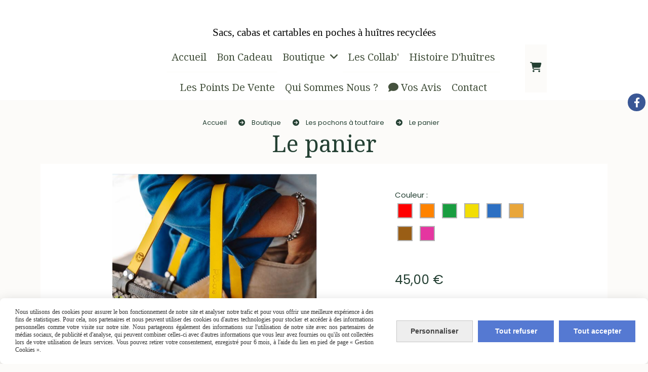

--- FILE ---
content_type: text/html; charset=UTF-8
request_url: https://www.lespochons.fr/le-panier-f700852.html
body_size: 9729
content:
    <!DOCTYPE html>
    <!--[if IE 7]>
    <html lang="fr" class="ie-inf-9 ie7"> <![endif]-->

    <!--[if IE 8]>
    <html lang="fr" class="ie-inf-9 ie8"> <![endif]-->
    <!--[if lte IE 9]>
    <html lang="fr" class="ie"> <![endif]-->
    <!--[if gt IE 8]><!-->
    <html lang="fr"><!--<![endif]-->
    <head prefix="og: http://ogp.me/ns# fb: http://ogp.me/ns/fb# product: http://ogp.me/ns/product# article: http://ogp.me/ns/article# place: http://ogp.me/ns/place#">
        <!--[if !IE]><!-->
        <script>
            if (/*@cc_on!@*/false) {
                document.documentElement.className += 'ie10';
            }
        </script><!--<![endif]-->
        
    <title>Le panier - Lespochons</title>
    <meta name="description" content="Le panier moins haut que le classique, à porter au bras grâce à des anses plus longues. Idéal pour des courses plus légères ou pour amener son repas du midi !">
    <meta name="keywords" content="">
    <meta http-equiv="Content-Type" content="text/html; charset=UTF-8">
    <link rel="canonical" href="https://www.lespochons.fr/le-panier-f700852.html"/>
    <meta property="og:url" content="https://www.lespochons.fr/le-panier-f700852.html"/>
    <meta property="og:type" content="product"/>
    <meta property="og:title" content="Le panier - Lespochons"/>
    <meta property="og:description" content="Le panier moins haut que le classique, à porter au bras grâce à des anses plus longues. Idéal pour des courses plus légères ou pour amener son repas du midi !"/>
    <meta property="og:locale" content="fr"/>

    <meta property="og:image" content="https://www.lespochons.fr/images_ms/1/2/9/1/5/0/129150/boutique/cabas9.jpg"/>
        <meta property="product:availability" content="instock"/>
        <meta property="product:category" content="Les pochons à tout faire"/>
            <meta property="product:price:amount" content="45.00"/>
        <meta property="product:price:currency" content="EUR"/>
        
    <meta property="product:product_link" content="https://www.lespochons.fr/le-panier-f700852.html"/>

    <link rel="icon" type="image/x-icon" href="/favicon.ico">
    
    <!-- Stylesheet -->
    <link rel="stylesheet" type="text/css" media="screen" href="/css5228/style_all_designs.css"/>
    <link rel="stylesheet" href="/css5228/panier.css" type="text/css"/>
    <script>
         document.documentElement.className += ' cmonsite-vitrine'; 
    </script>
    <link type="text/css" href="/css5228/design/template/boutique/templates.css" rel="stylesheet"/>
        <link rel="stylesheet" type="text/css" href="/css5228/ficheproduit/style-fiche-produit.css">
    <link rel="stylesheet" type="text/css" href="/css5228/ficheproduit/jquery.jqzoom.css">
    <link href="/css5228/design/hotel-datepicker.css" rel="stylesheet" type="text/css">
            <link rel="stylesheet" type="text/css" href="/css5228/design/template/fiche_produits/templates.css"/>
        <script>
            document.documentElement.className += ' cmonsite-ficheproduit';
            document.documentElement.className += ' cmonsite-ficheproduit-1';
            document.documentElement.className += ' cmonsite-boutique';
            document.documentElement.className += ' cmonsite-boutique-1';
        </script>
            <link rel="stylesheet" type="text/css" media="screen" href="/css5228/tinyTips.css"/>
    <link type="text/css" href="/css5228/header_jnformation.css" rel="stylesheet"/>
    <link href="/css5228/jquery.bxslider.css" rel="stylesheet" type="text/css">
    <link href="/css5228/waitMe.css" rel="stylesheet" type="text/css">
    <link href="/css5228/bootstrap-datetimepicker-standalone.css" rel="stylesheet" type="text/css">
    <link href="/css5228/bootstrap-datetimepicker.css" rel="stylesheet" type="text/css">

    <!-- CSS du thème  -->
    <link href="/css5228/styled796series.css" rel="stylesheet"
          type="text/css"/>
    <link href="/css5228/styled796.css"
          rel="stylesheet" type="text/css"/>



    <!-- jQuery -->
    <script src="/js5228/dist/design/jquery-3.min.js"></script>


    <script src="/js5228/dist/jquery.tinyTips.min.js"></script>
        <script src="/js5228/dist/jquery.validationEngine-fr.min.js"></script>
    
    <script src="/js5228/dist/jquery.validationEngine.min.js"></script>
    <script src="/js5228/dist/moment/moment.min.js"></script>
        <script src="/js5228/dist/moment/fr.min.js"></script>
    
    <script src="/js5228/dist/bootstrap-datetimepicker.min.js"></script>

    <script>
        $(document).ready(function () {
            $("#contact, #form1, #form").validationEngine();
            $('a.tTip').css('display', 'block');
            $('a.tTip').tinyTips('light', 'title');
        });
                document.documentElement.className += ' cmonsite-template';
        
        var CookieScripts = typeof CookieScripts === "undefined" ? {user: {}, job: []} : CookieScripts;
    </script>


            <script type="text/javascript">
                var _paq = window._paq = window._paq || [];
                _paq.push(['setCustomDimension', 1, 'www.lespochons.fr']);

                /* tracker methods like "setCustomDimension" should be called before "trackPageView" */
                _paq.push(['trackPageView']);
                _paq.push(['enableLinkTracking']);
                (function () {
                    var u = "//www.cmadata.fr/analytics/";
                    _paq.push(['setTrackerUrl', u + 'matomo.php']);
                    _paq.push(['setSiteId', '2']);
                    var d = document, g = d.createElement('script'), s = d.getElementsByTagName('script')[0];
                    g.type = 'text/javascript';
                    g.async = true;
                    g.src = u + 'matomo.js';
                    s.parentNode.insertBefore(g, s);
                })();
            </script>
            


    <!-- Google Font -->
    <link rel="preconnect" href="https://fonts.googleapis.com">
    <link rel="preconnect" href="https://fonts.gstatic.com" crossorigin>
    <link href="https://fonts.googleapis.com/css2?family=Noto+Serif:wght@400;700&family=Manrope:wght@400;700&family=Quicksand:wght@400;700&family=Montserrat:wght@400;700&family=Poppins:wght@400;700&family=Noto+Sans+JP:wght@100..900&display=swap" rel="stylesheet">

    <!-- BxSlider -->
    <script type='text/javascript'
            src='/js5228/dist/jquery.bxSlider.min.js'></script>

    <!-- Height Align -->
    <script src="/js5228/dist/design/jquery.heightalign.min.js"></script>


    <script type="text/javascript" src="/js5228/dist/fancybox/jquery.fancybox.min.js"></script>
    <script type="text/javascript" src="/js5228/dist/fancybox/jquery.easing-1.3.min.js"></script>
    <script type="text/javascript" src="/js5228/dist/fancybox/jquery.mousewheel-3.0.6.min.js"></script>
    <script>
        var BASEURL = "https://www.cmonsite.fr/",
            book = "129150",
            id_serie = 796,
            id_design = 796;
    </script>
    <script type="text/javascript" src="/js5228/dist/design/minisite_cross.min.js"></script>

    <link rel="stylesheet" href="/css5228/fancybox/jquery.fancybox.css" type="text/css" media="screen"/>

    <!-- Optionally add helpers - button, thumbnail and/or media -->
    <link rel="stylesheet" href="/css5228/fancybox/helpers/jquery.fancybox-buttons.css" type="text/css" media="screen"/>
    <script type="text/javascript" src="/js5228/dist/fancybox/helpers/jquery.fancybox-buttons.min.js"></script>
    <script type="text/javascript" src="/js5228/dist/fancybox/helpers/jquery.fancybox-media.min.js"></script>

    <link rel="stylesheet" href="/css5228/fancybox/helpers/jquery.fancybox-thumbs.css" type="text/css" media="screen"/>

    <script type="text/javascript" src="/js5228/dist/fancybox/helpers/jquery.fancybox-thumbs.min.js"></script>


    <script type="text/javascript">
            var flagnewsletter = 0,
                newsletter_actif = 0,
                show_popin_newsletter = false;    </script>

<!-- CSS de personnalisation design  -->
<link rel="stylesheet" href="/css5228/129150-796-796-105/style_perso.css" type="text/css" id="style-editor-perso" class="style-editor-perso-design" />
<link rel="stylesheet" href="/css5228/129150-ficheproduit-description-700852-1968/style_perso_by_page.css" type="text/css" class="style-editor-perso-content" id="style-editor-perso-page"/><link rel="stylesheet" href="/css5228/129150-footer-0-1968/style_perso_by_page.css" type="text/css" class="style-editor-perso-content" id="style-editor-perso-footer"/>

<!-- Variable Javascript utiles -->
<script>
    var timer = 5000 ;
</script>


        <meta name="viewport" content="width=device-width, initial-scale=1">
    </head>
    <body
        class="theme cmonsite-panier-2 cmonsite-fluxpanier-1 body-796series body-796styled page-fiche_produit page-fiche_produit-700852">
    
            <div class="banner"
                 style="background-color:rgb(255, 255, 255);border-bottom: 2px solid rgba(0, 0, 0, 0);">
                <div class="banner__item">
                    <div class="banner__content" style="color:rgb(0, 0, 0);"><p>&#160;</p>
<p><span style="font-size: 21px;"><span style="font-family: 'modif_design';">Sacs, cabas et cartables </span><span style="font-family: 'modif_design';">en poches &#224; hu&#238;tres recycl&#233;es</span></span></p></div>
                                    </div>
            </div>
                        <link rel="stylesheet" href="/css/sidebar-menu.css?5228" type="text/css" media="screen"/>
        <style>
#minisite-sidebar ul li a.social-sidebar-p-1,
#minisite-sidebar ul li a.social-sidebar-p-1 span,
#minisite-sidebar ul li a.social-sidebar-p-1 span:before
{background:#3a5795;color:#ffffff;}</style><aside id="minisite-sidebar" class="pos-right circle small label-curve "><ul><li>
<a class="social-sidebar-p-1" href="https://www.facebook.com/lespochonsducotentin/"  target="_blank" rel="nofollow">
<i class="fa fa-facebook"></i> <span>Facebook</span>
</a>
</li>
</ul></aside>
<div id="main-conteneur"  itemprop="mainEntityOfPage" itemscope itemtype="https://schema.org/WebPage">
        <!-- Banniere Header -->
    <header role="banner" class="banniere header_p">
        <div class="header-conteneur">
            <div class="close-menu"></div>
                    <div id="blocContent">
            <div id="headercontent" class="header_live_edit slogan_live_edit ">
                                    <a class="logo" href="/" id="logo" rel="home">
                        <img class="img-logo" src="/logo/pixel.png" alt="lespochons.fr"/>
                    </a>
                
                <div class="container-slogan">
                    <div class="slogan_p slogan"><p style=""><br data-mce-bogus="1"></p></div>
                </div>

                            </div>
        </div>
                <div class="menu navigation_p menu-principal">
            <nav id="nav-principal" class="menu-principal"><!--
            -->
            <ul class="">
                                    <li
                            class="p-accueil navigation_button_p   ">
                        <a  href="/"
                                                                                     class="navigation_link_p">
                            <span>
                                                                Accueil                            </span>
                        </a>
                                            </li>
                                        <li
                            class="b-211140 navigation_button_p   ">
                        <a  href="/bon-cadeau-b211140.html"
                                                                                     class="navigation_link_p">
                            <span>
                                                                Bon cadeau                            </span>
                        </a>
                                            </li>
                                        <li
                            class="b-78962 navigation_button_p   hasDropdown">
                        <a  href="/boutique-b78962.html"
                                                                                     class="navigation_link_p">
                            <span>
                                                                Boutique                            </span>
                        </a>
                        <span class="dropDown navigation_link_p  " ></span><!--
            -->
            <ul class="menu__dropdown">
                                    <li
                            class="actif b-79572  sous_navigation_button_p ">
                        <a  href="/les-pochons-a-tout-faire-b79572.html"
                                                                                     class="actif sous_navigation_link_p">
                            <span>
                                                                Les pochons à tout faire                            </span>
                        </a>
                                            </li>
                                        <li
                            class="b-79573  sous_navigation_button_p ">
                        <a  href="/les-pochons-de-ville-b79573.html"
                                                                                     class="sous_navigation_link_p">
                            <span>
                                                                Les pochons de ville                            </span>
                        </a>
                                            </li>
                                        <li
                            class="b-79574  sous_navigation_button_p ">
                        <a  href="/le-pochon-de-travail-b79574.html"
                                                                                     class="sous_navigation_link_p">
                            <span>
                                                                Le pochon de travail                            </span>
                        </a>
                                            </li>
                                        <li
                            class="b-138424  sous_navigation_button_p ">
                        <a  href="/corbeilles-co-b138424.html"
                                                                                     class="sous_navigation_link_p">
                            <span>
                                                                Corbeilles & Co                            </span>
                        </a>
                                            </li>
                                </ul><!--
            -->                    </li>
                                        <li
                            class="p-342868 navigation_button_p   ">
                        <a  href="/les-collab-p342868.html"
                                                                                     class="navigation_link_p">
                            <span>
                                                                Les collab'                            </span>
                        </a>
                                            </li>
                                        <li
                            class="p-304534 navigation_button_p   ">
                        <a  href="/histoire-d-huitres-p304534.html"
                                                                                     class="navigation_link_p">
                            <span>
                                                                Histoire d'huîtres                            </span>
                        </a>
                                            </li>
                                        <li
                            class="p-305587 navigation_button_p   ">
                        <a  href="/les-points-de-vente-p305587.html"
                                                                                     class="navigation_link_p">
                            <span>
                                                                Les points de vente                            </span>
                        </a>
                                            </li>
                                        <li
                            class="p-345560 navigation_button_p   ">
                        <a  href="/qui-sommes-nous-p345560.html"
                                                                                     class="navigation_link_p">
                            <span>
                                                                Qui sommes nous  ?                            </span>
                        </a>
                                            </li>
                                        <li
                            class="has_picto p-livreor navigation_button_p   ">
                        <a  href="/livre.html"
                                                                                     class="navigation_link_p">
                            <span>
                                <i class="fa fa-comment"></i>                                Vos avis                            </span>
                        </a>
                                            </li>
                                        <li
                            class="p-contact navigation_button_p   ">
                        <a  href="/contact.html"
                                                                                     class="navigation_link_p">
                            <span>
                                                                Contact                            </span>
                        </a>
                                            </li>
                                </ul><!--
            -->    <div class="template-panier template-panier-2">
        <div id="panier" class="panier_p border_p template-panier-bouton">
            <div id="header-panier" class="panier_titre"><i class="fa fa-shopping-cart panier_titre"></i>
                <span class="panier_text">Panier <i
                            class="fa panier_titre" aria-hidden="true"></i>
                <a class="paniertoggle panier_p" href="#"><i class="fa panier_titre" aria-hidden="true"></i></a>
                </span>
            </div>

            <span id="notificationsLoader"></span>
            <div id="paniercontent" class="panier_p panier_content_p">
                <div id="paniertable" class="panier_p">

                </div>
                <div id="paniercommande">
                    <div class="totalpanier"></div>
                    <div class="ajout_panier">
                                                <a href="/paniercommande.php" class="button bouton">
                            Effectuer la commande                        </a>
                    </div>
                </div>
            </div>
        </div>
    </div>
    <!--
            --></nav>
        </div>
                </div>
    </header>

    <div class="wrapper-content">
                        <div id="wrapper" class="wrapper content_p">

            
                        <div class="content_p side-content">

                
                <div id="bloc-fil-title">
            <script type="application/ld+json">{"@context":"https://schema.org","@type":"BreadcrumbList","itemListElement":[{"@type":"ListItem","name":"Accueil","item":{"@type":"Thing","url":"/","name":"Accueil","@id":"accueil"},"position":1},{"@type":"ListItem","name":"Boutique","item":{"@type":"Thing","url":"/boutique-b78962.html","name":"Boutique","@id":"boutique-boutique-b78962-html"},"position":2},{"@type":"ListItem","name":"Les pochons à tout faire","item":{"@type":"Thing","url":"/les-pochons-a-tout-faire-b79572.html","name":"Les pochons à tout faire","@id":"les-pochons-tout-faire-les-pochons-a-tout-faire-b79572-html"},"position":3},{"@type":"ListItem","name":"Le panier","item":{"@type":"Thing","url":"/le-panier-f700852.html","name":"Le panier","@id":"le-panier-le-panier-f700852-html"},"position":4}]}</script>        <nav class="nav-static-breadcrumb arianne secondaire links_p">
            <ul class="clearfix">
                                <li class="no-picto">
                    <a href="/" class="sous_navigation_link_p">
                        <span>
                            <i class=""></i>
                            <span class="text"
                                  itemprop="name" >
                                Accueil                            </span>
                        </span>
                    </a>
                </li>
                                        <li class="no-picto">
                            <a class="sous_navigation_link_p "
                               href="/boutique-b78962.html">
                                <span>
                                    <i class=""></i>
                                    <span class="text">
                                        Boutique                                    </span>
                                </span>
                            </a>
                        </li>
                                                <li class="no-picto">
                            <a class="sous_navigation_link_p "
                               href="/les-pochons-a-tout-faire-b79572.html">
                                <span>
                                    <i class=""></i>
                                    <span class="text">
                                        Les pochons à tout faire                                    </span>
                                </span>
                            </a>
                        </li>
                        
                                            <li class="no-picto actif" >
                                <a class="sous_navigation_link_p actif"
                                   href="/le-panier-f700852.html">
                                <span>
                                    <i class=""></i>
                                    <span class="text">
                                        Le panier                                    </span>
                                </span>
                                </a>
                            </li>
                                        </ul>
        </nav>
        <div class="clearfix"></div>
            <h1 class="title_section border_p border_titre_p">
            Le panier        </h1>
    </div>


<div id="content_full" class="template_fiche_produit template_fiche_produit_1">
    <div id="fiche-produit" itemscope itemtype="https://schema.org/Product">
        <link itemprop="url" href="/le-panier-f700852.html"
              rel="author"/>
        <span itemprop="productID" class="hide">
            700852-le-panier        </span>
        <div class="top_fiche product-type__classical block_unique_product" data-id-product="700852">

            <!-- Images produit -->
            <div class="wrap-images">
                <div class="grande-image ">
                    <div class="container-etiquette">
                                            </div>
                                            <a
                                href="/img_s1/129150/boutique/cabas9.jpg"
                                class="image-zoom productImageWrap"
                                id="productImageWrapID_700852"
                                title=""
                                rel="gal1">
                            <img
                                    class="imgZoomPad "
                                    itemprop="image"
                                    data-fancybox-group="fiche-produit"
                                    src="/img_s1/129150/boutique/cabas9.jpg"
                                    title=""
                                    alt="Le panier">
                                                    </a>
                                        </div>
                <!-- end grande-image -->
                
                    <div class="previews">
                                                        <a href="/img_s1/129150/boutique/cabas9.jpg"
                                   rel="group_image"></a>
                                                                <a href="/img_s1/129150/boutique/pochon12.jpg"
                                   rel="group_image"></a>
                                                                <a href="/img_s1/129150/boutique/pochon13_1.jpg"
                                   rel="group_image"></a>
                                                                <a href="/img_s1/129150/boutique/cabas8.jpg"
                                   rel="group_image"></a>
                                                        <div class="swiper">
                            <div class="swiper-button-prev"></div>
                            <div class="list-previews swiper-wrapper" id="sliderImagePreviews">
                                                                            <div class="swiper-slide">
                                                <a
                                                        id="product-link-img-4303160"
                                                        data-type="image"
                                                        data-image="/img_s1/129150/boutique/cabas9_mini.jpg"
                                                        data-zoom-image="/img_s1/129150/boutique/cabas9.jpg"
                                                        href="/img_s1/129150/boutique/cabas9.jpg">

                                                     <span class="img-square">
                                                        <span class="img-square__content">
                                                            <img src="/img_s1/129150/boutique/cabas9_mini.jpg" alt="Le panier">
                                                        </span>
                                                    </span>
                                                </a>
                                            </div>
                                                
                                                                                <div class="swiper-slide">
                                                <a
                                                        id="product-link-img-2643941"
                                                        data-type="image"
                                                        data-image="/img_s1/129150/boutique/pochon12_mini.jpg"
                                                        data-zoom-image="/img_s1/129150/boutique/pochon12.jpg"
                                                        href="/img_s1/129150/boutique/pochon12.jpg">

                                                     <span class="img-square">
                                                        <span class="img-square__content">
                                                            <img src="/img_s1/129150/boutique/pochon12_mini.jpg" alt="Le panier">
                                                        </span>
                                                    </span>
                                                </a>
                                            </div>
                                                
                                                                                <div class="swiper-slide">
                                                <a
                                                        id="product-link-img-2644144"
                                                        data-type="image"
                                                        data-image="/img_s1/129150/boutique/pochon13_1_mini.jpg"
                                                        data-zoom-image="/img_s1/129150/boutique/pochon13_1.jpg"
                                                        href="/img_s1/129150/boutique/pochon13_1.jpg">

                                                     <span class="img-square">
                                                        <span class="img-square__content">
                                                            <img src="/img_s1/129150/boutique/pochon13_1_mini.jpg" alt="Le panier">
                                                        </span>
                                                    </span>
                                                </a>
                                            </div>
                                                
                                                                                <div class="swiper-slide">
                                                <a
                                                        id="product-link-img-4303159"
                                                        data-type="image"
                                                        data-image="/img_s1/129150/boutique/cabas8_mini.jpg"
                                                        data-zoom-image="/img_s1/129150/boutique/cabas8.jpg"
                                                        href="/img_s1/129150/boutique/cabas8.jpg">

                                                     <span class="img-square">
                                                        <span class="img-square__content">
                                                            <img src="/img_s1/129150/boutique/cabas8_mini.jpg" alt="Le panier">
                                                        </span>
                                                    </span>
                                                </a>
                                            </div>
                                                
                                                                </div>
                            <div class="swiper-button-next"></div>
                        </div>
                    </div>
                                </div>
            <!-- end wrap-images -->

            <!-- Informations produit -->
            

            <div class="wrap-description avec-declinaison">
                                <div class="row block-fiche-titre-brand">
                    <div class="col s12 block-fiche-titre">
                                                    <span itemprop="name">Le panier</span>
                                            </div>
                                    </div>
                                                



                                    <div itemprop="offers" itemscope
                         itemtype="https://schema.org/Offer">
                        <link itemprop="url"
                              href="/le-panier-f700852.html"
                              rel="author"/>
                        <meta itemprop="priceCurrency"
                              content="EUR"></meta>
                                                        <link itemprop="availability" href="https://schema.org/InStock" />
                                                    <div class="pro-pannier">
                            <div class="information_stock"></div>
                                        <div class="declinaison">
                <div class="row">
                                                    <div class="col s12">
                                    <div class="declinaison-attribute-group  declinaison-attribute-group-104243 declinaison-attribute-group-color">

                                        <label class="declinaison-attribute-group__label">Couleur                                            :</label>
                                        <div class="declinaison-attribute-group__item">
                                                                                                        <label class="radio_color"
                                                                   title="Cuir rouge">
                                                                <input type="radio"
                                                                       data-id-group="104243"
                                                                       name="radio_104243"                                                                        class="boutique_product_attribute_checkbox"
                                                                       value="971062"/>
                                                                <span style="background-color: #ff0000">&nbsp;</span>
                                                            </label>
                                                                                                                        <label class="radio_color"
                                                                   title="Cuir orange">
                                                                <input type="radio"
                                                                       data-id-group="104243"
                                                                       name="radio_104243"                                                                        class="boutique_product_attribute_checkbox"
                                                                       value="971064"/>
                                                                <span style="background-color: #ff8300">&nbsp;</span>
                                                            </label>
                                                                                                                        <label class="radio_color"
                                                                   title="Cuir vert">
                                                                <input type="radio"
                                                                       data-id-group="104243"
                                                                       name="radio_104243"                                                                        class="boutique_product_attribute_checkbox"
                                                                       value="996060"/>
                                                                <span style="background-color: #199d40">&nbsp;</span>
                                                            </label>
                                                                                                                        <label class="radio_color"
                                                                   title="Cuir jaune">
                                                                <input type="radio"
                                                                       data-id-group="104243"
                                                                       name="radio_104243"                                                                        class="boutique_product_attribute_checkbox"
                                                                       value="1124164"/>
                                                                <span style="background-color: #f2de05">&nbsp;</span>
                                                            </label>
                                                                                                                        <label class="radio_color"
                                                                   title="Cuir bleu">
                                                                <input type="radio"
                                                                       data-id-group="104243"
                                                                       name="radio_104243"                                                                        class="boutique_product_attribute_checkbox"
                                                                       value="1124163"/>
                                                                <span style="background-color: #2d70c3">&nbsp;</span>
                                                            </label>
                                                                                                                        <label class="radio_color"
                                                                   title="Cuir camel">
                                                                <input type="radio"
                                                                       data-id-group="104243"
                                                                       name="radio_104243"                                                                        class="boutique_product_attribute_checkbox"
                                                                       value="1124160"/>
                                                                <span style="background-color: #e9a63a">&nbsp;</span>
                                                            </label>
                                                                                                                        <label class="radio_color"
                                                                   title="Cuir fauve">
                                                                <input type="radio"
                                                                       data-id-group="104243"
                                                                       name="radio_104243"                                                                        class="boutique_product_attribute_checkbox"
                                                                       value="1124161"/>
                                                                <span style="background-color: #9a5e15">&nbsp;</span>
                                                            </label>
                                                                                                                        <label class="radio_color"
                                                                   title="Cuir rose">
                                                                <input type="radio"
                                                                       data-id-group="104243"
                                                                       name="radio_104243"                                                                        class="boutique_product_attribute_checkbox"
                                                                       value="1124162"/>
                                                                <span style="background-color: #e536a0">&nbsp;</span>
                                                            </label>
                                                                                                    </div>
                                    </div>
                                </div>
                                                </div>
            </div>
            
                            <div class="notification_product"></div>

                            <div class="ajouter-panier block-price without-promotion  ">
                                                                            <p class="prix">
                                                <span itemprop="priceValidUntil" class="hide"
                                                      content="2027-01-21T00:00:00+0100"></span>
                                                <span
                                                        class="prixprod"><span class="impact_price" itemprop="price" 
content="45.00">45,00</span> €</span>
                                                <span class="prixmention"></span>
                                            </p>
                                                                        </div>


                            
                            


                            
                                <div class="bloc-quantite">
                                                                            <label>Quantit&eacute;                                            :</label>

                                        <div class="bloc-bt-quantity">
                                            <div class="less-quantity bt-quantity"></div>
                                            <input type="text" value="1" size="1"
                                                   data-minimal-quantity="1"
                                                   name="quantity_700852"
                                                   class="quantite input_quantity">
                                            <div class="add-quantity bt-quantity"></div>
                                        </div>
                                                                    </div>

                                <div class="ajouter-panier block-addbasket  ">
                                                                                <a href="#" id="produit_700852"
                                               class="addbasket button">
                                                <i class="fa fa-shopping-cart"></i>
                                                <span>C&#039;est pour moi ! </span>
                                            </a>
                                                                        </div>
                                

                        </div>


                    </div>
                
                <p class="description" itemprop="description">
                    Le panier moins haut que le classique, à porter au bras grâce à des anses plus longues. Idéal pour des courses plus légères ou pour amener son repas du midi !                </p>

                                <div class="block-shipping" ><p><i class="fa fa-arrow-right"></i> <span class="msg-shiping">livraison en 6 à 8 jours</span></p></div>

                
                
                
                <p class="details-ficheprod">
                                    </p>
                
                    <div class="sociaux">


                        
                        
                                                    <div class="fb-like"
                                 data-href="https://www.lespochons.fr/le-panier-f700852.html"
                                 data-width=""
                                 data-layout="button_count" data-action="like" data-size="small"
                                 data-share="false"></div>
                            
                                                    <div class="fb-share-button"
                                 data-href="https://www.lespochons.fr/le-panier-f700852.html"
                                 data-layout="button_count">
                            </div>

                            

                    </div>

                            </div>
            <!-- end wrap-description -->
            <div class="clearfix"></div>
        </div>
        <!-- end top-fiche -->

        
            <!-- Description détaillée du produit-->
            <div class="wrap-details bloc-description-detaille" id="savoirplus">
                <div class="h4">
                    <span>
                        Description                    </span>
                </div>
                <div class="details">
                                        <div class="contenu-editable contenu-editable-ficheproduit-description-700852"><div class="widget widget-grid widget--small-height"><div class="full-background"></div><div class="row row-grid"><div class="widget-col col grid"><div class="dropzone-widget"><div class="widget widget-texte widget--small-height"><div class="widget-texte-content"><p> <br></p></div></div></div></div></div></div><div class="widget widget-grid widget--small-height" id="grid-494224"><div class="full-background"></div><div class="row row-grid"><div class="widget-col col grid" id="col-497425"><div class="dropzone-widget"><div class="widget widget-texte widget--small-height texte-891514 cmse-design-interact" id="texte-891514">
<div class="widget-texte-content"><p style="text-align: left;"><span style="font-family: Quicksand;">Maille en <a href="https://www.google.com/search?client=safari&rls=en&q=poly%C3%A9thyl%C3%A8ne&ie=UTF-8&oe=UTF-8" style="">polyéthylène</a> (poches ostréicoles recyclées)</span></p><p style="text-align: left;"><span style="font-family: Quicksand;">Anses et décoration en cuir, tannage végétal, provenance France et Europe.</span></p><p style="text-align: left;"><span style="font-family: Quicksand;"> Tressage en caoutchouc  synthétique (élastiques maintenant les poches sur les tables d’élevage recyclés)</span></p><p style="text-align: left;"><span style="font-family: Quicksand;">Dimensions approximatives du panier (sans les anses) : Largeur : 35 cm, profondeur : 15 cm et hauteur : 20 cm. </span></p></div>
</div></div></div></div></div><div class="widget widget-grid" id="grid-454477"><div class="full-background"></div><div class="row row-grid"><div class="widget-col col grid col-444443" id="col-444443" style=""><div class="dropzone-widget"><div class="widget widget-horizontal-rules style-1 widget--small-height" data-style="1" data-color=""><div class="widget-edit"><hr></div></div><div class="widget widget-grid grid-211741 cmse-design-interact" id="grid-211741" style=""><div class="full-background"></div><div class="row row-grid"><div class="widget-col col grid col-740042" id="col-740042" style=""><div class="dropzone-widget"><div class="widget widget-texte texte-144626 cmse-design-interact widget--small-height" id="texte-144626" style=""><div class="widget-texte-content"><p class="cms-ta" style="--cms-ta: left;"><span class="cms-fs" style="--cms-fs: 18px;"><strong style="">Les pochons sont exclusivement fabriqués à partir de poches et d’élastiques ostréicoles recyclés, récupérés sur l’estran ou chez les ostréiculteurs partenaires.</strong></span></p><p><span class="cms-fs" style="--cms-fs: 18px;"><strong style="">Pour cette raison, la maille peut conserver, après nettoyage, des traces de cette vie antérieure :  empreinte de rouille laissée par les tables d'élevage métalliques où sont posées les poches ou traces de calcaire des balanes et autres crustacés filtreurs qui y ont élu domicile. </strong></span></p><p><span class="cms-fs" style="--cms-fs: 18px;"><strong style="">Ces traces ne sont pas évolutives et ne réduisent en rien sa solidité et sa durabilité mais racontent la première vie de l’objet. </strong></span></p><p><span class="cms-fs" style="--cms-fs: 18px;"><strong style=""><span style="--cms-fs: 18px;" class="cms-fs">A vous  désormais de lui en offrir une seconde !</span><br></strong></span></p><p style=""><span class="cms-fs" style="--cms-fs: 18px;"><strong style=""><br></strong></span></p></div></div></div></div><div class="grid col widget-col col-754544" id="col-754544" style=""><div class="dropzone-widget"><div class="widget widget-image image-441767 cmse-design-interact" id="image-441767"><div class="widget-image-figure cmse-design-interact"><img src="/uploaded/129150/cabas6_1.jpg" alt="" data-src="/uploaded/129150/cabas6_1.jpg"></div></div></div></div></div></div></div></div></div></div></div>
                                    </div>
            </div>
            <!-- end description détaillée du produit-->
        
        <!-- Commentaires produit-->
                <!-- end commentaires produit-->
    </div>
    <!-- Produits associés-->
        <!-- end produits associés-->

</div><!-- end fiche-produit -->
<script>
    var trigger_product_link_img = false,
        trigger_product_link_img_attribute = false;
        var devise = '€',
        basePrice = 45.00,
        basePricePromo = 45.00,
        msg_shiping_stock = "livraison en 6 à 8 jours",
        msg_shiping_hors_stock = "",
        show_stock = "0",
        msg_out_of_stock = "Les Pochons sont momentanément indisponibles mais reviendront bientôt !",
        id_client_group = 0,
        declinaisons = [{"id":4555585,"attribute":{"971062":{"groupe":"Couleur","label":"Cuir rouge","position":0}},"price_mention":null,"manage_stock":false,"send_mail_product_in_stock":false,"send_mail_product_in_stock_btn_txt":"<i class=\"fa fa-bell\"><\/i>&nbsp;\u00catre averti lors de la remise en stock","out_of_stock":false,"minimal_quantity":1,"minimal_quantity_group":[],"quantity":2,"impact_price":"","sku":"","price":"45.00","price_format":"45,00","ean13":"","active":"En ligne","priceWithoutFormat":45,"originalPriceWithoutFormat":45,"originalPriceWithCurrency":"45,00 \u20ac","priceWithCurrency":"45,00 \u20ac","id_image_product":null,"id_image_boutique_attribute":null},{"id":4555586,"attribute":{"971064":{"groupe":"Couleur","label":"Cuir orange","position":0}},"price_mention":null,"manage_stock":false,"send_mail_product_in_stock":false,"send_mail_product_in_stock_btn_txt":"<i class=\"fa fa-bell\"><\/i>&nbsp;\u00catre averti lors de la remise en stock","out_of_stock":false,"minimal_quantity":1,"minimal_quantity_group":[],"quantity":1,"impact_price":"","sku":"","price":"45.00","price_format":"45,00","ean13":"","active":"En ligne","priceWithoutFormat":45,"originalPriceWithoutFormat":45,"originalPriceWithCurrency":"45,00 \u20ac","priceWithCurrency":"45,00 \u20ac","id_image_product":null,"id_image_boutique_attribute":null},{"id":4555587,"attribute":{"996060":{"groupe":"Couleur","label":"Cuir vert","position":0}},"price_mention":null,"manage_stock":false,"send_mail_product_in_stock":false,"send_mail_product_in_stock_btn_txt":"<i class=\"fa fa-bell\"><\/i>&nbsp;\u00catre averti lors de la remise en stock","out_of_stock":false,"minimal_quantity":1,"minimal_quantity_group":[],"quantity":3,"impact_price":"","sku":"","price":"45.00","price_format":"45,00","ean13":"","active":"En ligne","priceWithoutFormat":45,"originalPriceWithoutFormat":45,"originalPriceWithCurrency":"45,00 \u20ac","priceWithCurrency":"45,00 \u20ac","id_image_product":null,"id_image_boutique_attribute":null},{"id":4589644,"attribute":{"1124163":{"groupe":"Couleur","label":"Cuir bleu","position":0}},"price_mention":null,"manage_stock":false,"send_mail_product_in_stock":false,"send_mail_product_in_stock_btn_txt":"<i class=\"fa fa-bell\"><\/i>&nbsp;\u00catre averti lors de la remise en stock","out_of_stock":false,"minimal_quantity":1,"minimal_quantity_group":[],"quantity":1,"impact_price":"","sku":"","price":"45.00","price_format":"45,00","ean13":"","active":"En ligne","priceWithoutFormat":45,"originalPriceWithoutFormat":45,"originalPriceWithCurrency":"45,00 \u20ac","priceWithCurrency":"45,00 \u20ac","id_image_product":null,"id_image_boutique_attribute":null},{"id":4589656,"attribute":{"1124164":{"groupe":"Couleur","label":"Cuir jaune","position":0}},"price_mention":null,"manage_stock":false,"send_mail_product_in_stock":false,"send_mail_product_in_stock_btn_txt":"<i class=\"fa fa-bell\"><\/i>&nbsp;\u00catre averti lors de la remise en stock","out_of_stock":false,"minimal_quantity":1,"minimal_quantity_group":[],"quantity":1,"impact_price":"","sku":"","price":"45.00","price_format":"45,00","ean13":"","active":"En ligne","priceWithoutFormat":45,"originalPriceWithoutFormat":45,"originalPriceWithCurrency":"45,00 \u20ac","priceWithCurrency":"45,00 \u20ac","id_image_product":null,"id_image_boutique_attribute":null},{"id":4589669,"attribute":{"1124160":{"groupe":"Couleur","label":"Cuir camel","position":0}},"price_mention":null,"manage_stock":false,"send_mail_product_in_stock":false,"send_mail_product_in_stock_btn_txt":"<i class=\"fa fa-bell\"><\/i>&nbsp;\u00catre averti lors de la remise en stock","out_of_stock":false,"minimal_quantity":1,"minimal_quantity_group":[],"quantity":3,"impact_price":"","sku":"","price":"45.00","price_format":"45,00","ean13":"","active":"En ligne","priceWithoutFormat":45,"originalPriceWithoutFormat":45,"originalPriceWithCurrency":"45,00 \u20ac","priceWithCurrency":"45,00 \u20ac","id_image_product":null,"id_image_boutique_attribute":null},{"id":4589670,"attribute":{"1124161":{"groupe":"Couleur","label":"Cuir fauve","position":0}},"price_mention":null,"manage_stock":false,"send_mail_product_in_stock":false,"send_mail_product_in_stock_btn_txt":"<i class=\"fa fa-bell\"><\/i>&nbsp;\u00catre averti lors de la remise en stock","out_of_stock":false,"minimal_quantity":1,"minimal_quantity_group":[],"quantity":3,"impact_price":"","sku":"","price":"45.00","price_format":"45,00","ean13":"","active":"En ligne","priceWithoutFormat":45,"originalPriceWithoutFormat":45,"originalPriceWithCurrency":"45,00 \u20ac","priceWithCurrency":"45,00 \u20ac","id_image_product":null,"id_image_boutique_attribute":null},{"id":4589671,"attribute":{"1124162":{"groupe":"Couleur","label":"Cuir rose","position":0}},"price_mention":null,"manage_stock":false,"send_mail_product_in_stock":false,"send_mail_product_in_stock_btn_txt":"<i class=\"fa fa-bell\"><\/i>&nbsp;\u00catre averti lors de la remise en stock","out_of_stock":false,"minimal_quantity":1,"minimal_quantity_group":[],"quantity":3,"impact_price":"","sku":"","price":"45.00","price_format":"45,00","ean13":"","active":"En ligne","priceWithoutFormat":45,"originalPriceWithoutFormat":45,"originalPriceWithCurrency":"45,00 \u20ac","priceWithCurrency":"45,00 \u20ac","id_image_product":null,"id_image_boutique_attribute":null}],
        specificPrices = {"700852":[]},
        showPriceTaxExcl = false;
</script>
                </section>
            </div><!-- end content -->
        </div>
    </div>

    <!-- footer -->
        <footer class="links_p footer_p" id="footer">
        <div id="top_fleche"><a href="#" class="fleche_top_site"></a></div>
        <div id="pub"><!--
            -->            <div class="contenu-editable contenu-editable-site-footer"></div>
            <!--
        --></div>
        <div class="mention links_p" role="contentinfo">
            <div class="social-networks template_1">
            <div class="facebook" id="facebook">
                            <script>CookieScripts.job.push('facebook');</script>
                <div class="fb-like" data-href="https%3A%2F%2Fwww.lespochons.fr" data-width="" data-layout="button_count" data-action="like" data-size="small" data-share="false"></div>
                    </div>
    
    

    
    
    

</div><div class='footer__links'>    <span class="link__seperator"></span>
    <a href="/mentions_legales.html" title="Mentions L&eacute;gales" class="link">Mentions L&eacute;gales</a>
    <span class="link__seperator"></span>
    <a href="/page/pdf/conditions_generales_de_vente.html" title="Conditions générales de vente" class="link">Conditions générales de vente</a>
    <span class="link__seperator"></span>
    <a href="javascript:CmonSite.CookieManagement.openPanel();" class="link">
        Gestion cookies    </a>
    <span class="link__seperator"></span> <a href="/profile/account.php" rel="account" title="Mon compte" rel="nofollow" class="link">Mon Compte</a>        <span class="link__seperator"></span>
        <a href="https://www.cmonsite.fr/" target="_blank" class="link">Créer un site internet</a>
        </div>        </div>
        <div class="music">
                    </div>
    </footer>

    </div>
    
    
<script>
    var isDefaultCurrency = true,
        currencySign = "€",
        currencyDecimalSep = ",",
        currencyThousandsSep = " ",
        currencyPositionSign = "after",
        haveRightClick = 1,
        langLocale = "fr";
</script>

    <!-- Panier -->
    <script src="/js5228/dist/design/panier.min.js"></script>
    
<script>
    var use_facebook_connect = '0',
        facebook_api = '';

    if (typeof CookieScripts === "undefined") {
        CookieScripts = {user: {}, job: []};
    }

    var paginationCategoryUseInfiniteScroll = false;
</script>

            <script>
                                CookieScripts.job.push('facebook');
                            </script>
            

<script>
    var version = 5228;
</script>
    <script>
        var tarteaucitronAlertCookieInfo = 'Nous utilisons des cookies pour assurer le bon fonctionnement de notre site et analyser notre trafic et pour vous offrir une meilleure expérience à des fins de statistiques. Pour cela, nos partenaires et nous peuvent utiliser des cookies ou d&#039;autres technologies pour stocker et accéder à des informations personnelles comme votre visite sur notre site. Nous partageons également des informations sur l&#039;utilisation de notre site avec nos partenaires de médias sociaux, de publicité et d&#039;analyse, qui peuvent combiner celles-ci avec d&#039;autres informations que vous leur avez fournies ou qu&#039;ils ont collectées lors de votre utilisation de leurs services. Vous pouvez retirer votre consentement, enregistré pour 6 mois, à l&#039;aide du lien en pied de page « Gestion Cookies ».',
            tarteaucitronForceLanguage = "fr",
            tarteaucitronPrivacyPolicyLink = "";
    </script>
    <script type="text/javascript"
            src="/js5228/dist/tarteaucitron-1-9/tarteaucitron-minisite.min.js"></script>


<script type="text/javascript" src="/js5228/dist/languages.min.js"></script>
<script type="text/javascript" src="/js5228/dist/helper/helper.min.js"></script>
<script type="text/javascript"
        src="/js5228/dist/design/global.min.js"></script>
<script type="text/javascript"
        src="/js5228/dist/design/jquery.easing.min.js"></script>
<script type="text/javascript"
        src="/js5228/dist/design/menu_burger.min.js"></script>
<script type="text/javascript"
        src="/js5228/dist/design/remonte_actif.min.js"></script>
<script type="text/javascript"
        src="/js5228/dist/design/imagesloaded.pkgd.min.js"></script>
<script type="text/javascript" src="/js5228/dist/waitMe.min.js"></script>
<script type="text/javascript"
        src="/js5228/dist/jquery.lazyload.min.js"></script>
<script>
    $(function () {
        $("img.lazy").lazyload({
            skip_invisible: false
        });
    });
</script>


    <script type="text/javascript"
            src="/js5228/dist/swiper-7/swiper-bundle.min.js"></script>
        <script type="text/javascript" src="/languages/fr/lang.js?v=5228"></script>


    <script type="text/javascript"
            src="/js5228/dist/design/jquery.infinitescroll.min.js"></script>
            <script type="text/javascript"
                src="/js5228/dist/design/templates/boutique/templates.min.js"></script>
            <script type="text/javascript"
            src="/js5228/dist/moment/moment.min.js"></script>
    <script type="text/javascript" src="/js5228/dist/moment/fr.min.js"></script>
    <script type="text/javascript"
            src="/js5228/dist/design/datepicker/fecha.min.js"></script>
    <script type="text/javascript"
            src="/js5228/dist/ficheproduit/reservation-datepicker.min.js"></script>


    <script type="text/javascript"
            src='/js5228/dist/ficheproduit/jquery.elevatezoom.min.js'></script>
    <script type="text/javascript"
            src="/js5228/dist/ficheproduit/script.min.js"></script>
    <script type="text/javascript"
            src="/js5228/dist/bootstrap_cmonsite.min.js"></script>

            <script type="text/javascript"
                src="/js5228/dist/design/templates/fiche_produit/templates.min.js"></script>
        <script src="/js5228/dist/design/faq/faq.min.js"></script>
<script src="/js5228/dist/design/796series/script.min.js"
        type="text/javascript"></script>

    <script id="script-header-information" src="/js5228/dist/design/header_information.min.js"
            type="text/javascript" async></script>
        <script type="text/javascript" src="/js5228/dist/http.min.js"></script>
    <script type="text/javascript"
            src="/js5228/dist/design/global-login.min.js"></script>
    
<script type="text/javascript" src="/js5228/dist/a11y-dialog.min.js"></script>
            <noscript><p><img
                            src="//www.cmadata.fr/analytics/matomo.php?idsite=2&amp;rec=1&amp;dimension1=www.lespochons.fr"
                            alt=""/></p></noscript>
            

<script defer src="https://static.cloudflareinsights.com/beacon.min.js/vcd15cbe7772f49c399c6a5babf22c1241717689176015" integrity="sha512-ZpsOmlRQV6y907TI0dKBHq9Md29nnaEIPlkf84rnaERnq6zvWvPUqr2ft8M1aS28oN72PdrCzSjY4U6VaAw1EQ==" data-cf-beacon='{"version":"2024.11.0","token":"d13d38a49a3145b4a39f9a5d27141864","r":1,"server_timing":{"name":{"cfCacheStatus":true,"cfEdge":true,"cfExtPri":true,"cfL4":true,"cfOrigin":true,"cfSpeedBrain":true},"location_startswith":null}}' crossorigin="anonymous"></script>
</body>
            </html>

--- FILE ---
content_type: text/css;charset=UTF-8
request_url: https://www.lespochons.fr/css5228/129150-796-796-105/style_perso.css
body_size: 5120
content:
/* STYLE CMONSITE EDITOR */
#nav-principal .navigation_link_p.actif{text-transform:capitalize;border-style:none;border-top-width:0px;border-bottom-width:0px;border-left-width:0px;border-right-width:0px;font-family:Noto Serif;color:rgba(69,82,62,1);}#nav-principal .navigation_button_p.actif .navigation_link_p{text-transform:capitalize;border-style:none;border-top-width:0px;border-bottom-width:0px;border-left-width:0px;border-right-width:0px;font-family:Noto Serif;color:rgba(69,82,62,1);}#nav-principal .navigation_link_p{font-family:Noto Serif;text-transform:capitalize;color:rgba(69,82,62,1);font-size:20px;border-style:solid;border-top-width:0px;border-bottom-width:1px;border-left-width:0px;border-right-width:0px;border-color:rgba(252,251,249,1);}#nav-principal >ul{justify-content:center;}header .slogan{font-family:Kanit;color:rgba(10,10,10,1);text-transform:capitalize;font-size:20px;padding-left:20px;font-weight:700;display:none;}header .logo{height:auto;}header .logo img{height:auto;}header.is-fixed .logo{height:auto;margin-top:6px;}header.is-fixed .logo img{height:auto;}.contenu-editable h1{background-color:rgba(255,255,255,0);font-family:Noto Serif;text-transform:none;font-size:80px;font-weight:normal;margin-top:0px;margin-bottom:0px;line-height:1;color:rgba(0,0,0,1);}body{font-family:Poppins;font-size:18px;font-weight:normal;font-style:normal;text-decoration:none;background-color:#FCFBF9;color:rgba(36,64,51,1);}.button, input[type="submit"]{font-family:Poppins;font-size:18px;text-transform:none;padding-left:35px;padding-right:35px;border-color:rgba(0,50,250,1);padding-top:8px;padding-bottom:8px;margin-left:0px;margin-right:0px;background-color:rgba(69,82,62,1);color:rgba(255,255,255,1);margin-top:0px;margin-bottom:0px;font-weight:normal;border-style:none;border-top-width:2px;border-bottom-width:2px;border-left-width:2px;border-right-width:2px;}.button:hover, input[type="submit"]:hover{color:rgba(255,255,255,1);background-color:rgba(31,82,109,1);margin-top:0px;margin-bottom:0px;border-style:none;margin-left:0px;margin-right:0px;font-weight:normal;font-family:Poppins;}.button:focus, input[type="submit"]:focus{color:rgba(255,255,255,1);background-color:rgba(31,82,109,1);margin-top:0px;margin-bottom:0px;border-style:none;margin-left:0px;margin-right:0px;font-weight:normal;font-family:Poppins;}.footer_p{background-color:rgba(243,230,224,1);padding-bottom:0px;padding-left:0px;padding-right:0px;padding-top:0px;color:rgba(36,64,51,1);border-style:none;border-bottom-width:0px;border-left-width:0px;border-right-width:0px;border-top-width:1px;border-color:rgba(242,120,75,1);}.contenu-editable h2{background-color:rgba(178,204,41,0);color:rgba(69,82,62,1);font-family:Noto Serif;font-size:40px;font-weight:normal;text-transform:none;margin-top:20px;margin-bottom:0px;}.contenu-editable h3{background-color:rgba(178,204,41,0);font-family:Noto Serif;color:rgba(11,12,12,1);font-weight:normal;font-size:25px;margin-top:15px;margin-bottom:10px;}.widget-image figure figcaption{font-family:Playfair Display;font-size:20px;color:rgba(11,12,12,1);}.widget-image figure:hover figcaption{font-size:20px;}.widget-image figure:focus figcaption{font-size:20px;}#bloc-fil-title{background-color:rgba(252,251,249,1);}#bloc-fil-title::before{background-color:rgba(252,251,249,1);box-shadow: 0px 0px 0px 0px rgba(0, 0, 0, 0.5);}.title_section{font-family:Noto Serif;text-transform:none;color:rgba(69,82,62,1);font-size:45px;font-weight:normal;}#nav-principal .navigation_link_p:hover{border-style:solid;border-top-width:0px;border-bottom-width:1px;border-left-width:0px;border-right-width:0px;color:rgba(69,82,62,1);border-color:rgba(69,82,62,1);}#nav-principal .navigation_link_p:focus{border-style:solid;border-top-width:0px;border-bottom-width:1px;border-left-width:0px;border-right-width:0px;color:rgba(69,82,62,1);border-color:rgba(69,82,62,1);}#nav-principal .navigation_button_p:hover .navigation_link_p{border-style:solid;border-top-width:0px;border-bottom-width:1px;border-left-width:0px;border-right-width:0px;color:rgba(69,82,62,1);border-color:rgba(69,82,62,1);}#nav-principal .navigation_button_p:focus .navigation_link_p{border-style:solid;border-top-width:0px;border-bottom-width:1px;border-left-width:0px;border-right-width:0px;color:rgba(69,82,62,1);border-color:rgba(69,82,62,1);}#connexion-inscription .h2,#connexion-inscription h2{font-family:Playfair Display;}#connexion-inscription .form-group input[type="password"], #connexion-inscription .form-group input[type="text"], #connexion-inscription .form-group select, #connexion-inscription .form-group textarea{font-family:Manrope;font-weight:normal;}.profile-button__inscription{color:rgba(11,12,12,1);text-transform:capitalize;border-bottom-width:0px;border-left-width:0px;border-right-width:0px;border-top-width:0px;background-color:rgba(233,234,236,1);}.profile-button__login{border-bottom-width:0px;border-left-width:0px;border-right-width:0px;border-top-width:0px;color:rgba(11,12,12,1);background-color:rgba(233,234,236,1);}.profile-button__login:hover{text-transform:capitalize;}.profile-button__login:focus{text-transform:capitalize;}.template-panier-2 #header-panier{font-family:Playfair Display;text-transform:uppercase;color:rgba(69,82,62,1);background-color:transparent;font-size:20px;}.template-panier-2 #header-panier .fa-shopping-cart{color:rgba(69,82,62,1);font-size:20px;}#nav-principal .sous_navigation_link_p{font-family:Rambla;color:rgba(11,12,12,1);border-top-right-radius:0px;border-bottom-left-radius:0px;border-bottom-right-radius:0px;border-top-left-radius:0px;margin-top:10px;background-color:transparent;}#nav-principal .sous_navigation_link_p.actif{color:rgba(11,12,12,1);font-family:Rambla;}#nav-principal .sous_navigation_button_p.actif .sous_navigation_link_p{color:rgba(11,12,12,1);font-family:Rambla;}#nav-principal .navigation_button_p > ul{border-style:none;border-bottom-width:0px;border-left-width:0px;border-right-width:0px;border-top-width:0px;background-image:none;box-shadow: -13px 10px 19px -9px rgba(42,46,52,0.5);background-color:#FCE8F4;}.template-panier #paniercommande .text-total{font-family:Manrope;color:rgba(36,64,51,1);font-size:16px;font-weight:700;}.template-panier #paniercontent{font-family:Playfair Display;border-color:#BEBFB4;border-bottom-width:2px;border-left-width:2px;border-right-width:2px;border-top-width:2px;border-top-right-radius:16px;border-bottom-left-radius:16px;border-bottom-right-radius:16px;border-top-left-radius:16px;}.template-panier #header-panier .count-live{background-color:rgba(69,82,62,1);font-family:Kanit;}.template-panier #paniercommande .total-price{font-family:Manrope;font-size:20px;font-weight:700;color:rgba(36,64,51,1);}.template-panier .ajout_panier .button{text-transform:capitalize;background-color:rgba(69,82,62,1);color:rgba(252,251,249,1);font-weight:normal;font-family:Manrope;}.produits .zoom-inner{color:rgba(255,255,255,1);background-color:rgba(0,50,250,1);border-style:none;border-bottom-width:0px;border-left-width:0px;border-right-width:0px;border-top-width:0px;display:none;}.produits .zoom-inner:hover{background-color:rgba(255,255,255,1);color:rgba(0,50,250,1);border-bottom-width:0px;border-left-width:0px;border-right-width:0px;border-top-width:0px;border-style:none;}.produits .zoom-inner:focus{background-color:rgba(255,255,255,1);color:rgba(0,50,250,1);border-bottom-width:0px;border-left-width:0px;border-right-width:0px;border-top-width:0px;border-style:none;}.produits .nomprod a{font-family:Rambla;color:rgba(0,50,250,1);font-size:22px;}.template_fiche_produit_3 .wrap-description .side-tabs a.active{color:rgba(255,255,255,1);background-color:rgba(228,182,26,1);border-style:none;border-bottom-width:0px;border-left-width:0px;border-right-width:0px;border-top-width:0px;}.template_fiche_produit_3 .wrap-description .side-tabs a{color:rgba(255,255,255,1);background-color:rgba(42,46,52,1);border-style:none;border-bottom-width:0px;border-left-width:0px;border-right-width:0px;border-top-width:0px;}.template_fiche_produit_3 .wrap-description .side-tabs a:hover{background-color:rgba(228,182,26,1);color:rgba(255,255,255,1);border-style:none;border-bottom-width:0px;border-left-width:0px;border-right-width:0px;border-top-width:0px;}.template_fiche_produit_3 .wrap-description .side-tabs a:focus{background-color:rgba(228,182,26,1);color:rgba(255,255,255,1);border-style:none;border-bottom-width:0px;border-left-width:0px;border-right-width:0px;border-top-width:0px;}#fiche-produit .top_fiche .button.addbasket{background-color:rgba(69,82,62,1);font-size:18px;margin-bottom:0px;margin-left:0px;margin-right:0px;margin-top:0px;text-transform:none;font-weight:700;}#fiche-produit .top_fiche .button.addbasket:hover{background-color:#23291F;color:#FFFFFF;margin-top:0px;margin-bottom:0px;margin-left:0px;margin-right:0px;}#fiche-produit .top_fiche .button.addbasket:focus{background-color:#23291F;color:#FFFFFF;margin-top:0px;margin-bottom:0px;margin-left:0px;margin-right:0px;}#fiche-produit .wrap-description .prix .oldprix{color:rgba(10,10,10,1);font-family:Prompt;font-size:18px;}.template_fiche_produit .wrap-details > .h4{font-family:Playfair Display;text-transform:uppercase;font-size:25px;}.template_fiche_produit .bloc-description-detaille > .h4{font-family:Noto Serif;text-transform:capitalize;color:rgba(36,64,51,1);font-size:25px;font-weight:normal;}.template_fiche_produit .block-fiche-titre-brand a{color:rgba(11,12,12,1);}.stepper-tabs .stepper-item.active .step-counter{background-color:rgba(69,82,62,1);--stepper-item-done-bg:rgba(69,82,62,1);padding-bottom:0px;padding-right:0px;color:rgba(255,255,255,1);--stepper-item-done-color:rgba(255,255,255,1);}.stepper-tabs .stepper-item.step-done .step-counter{background-color:rgba(69,82,62,1);--stepper-item-done-bg:rgba(69,82,62,1);padding-bottom:0px;padding-right:0px;color:rgba(255,255,255,1);--stepper-item-done-color:rgba(255,255,255,1);}.template_flux_panier_1 .button{color:rgba(255,255,255,1);background-color:rgba(69,82,62,1);border-top-width:2px;border-style:none;border-bottom-width:2px;border-left-width:2px;border-right-width:2px;border-color:rgba(0,50,250,1);font-size:20px;}.template_flux_panier_1 .button:hover{background-color:#23291F;color:rgba(252,251,249,1);border-style:none;border-top-width:2px;border-bottom-width:2px;border-left-width:2px;border-right-width:2px;border-color:rgba(0,50,250,1);padding-bottom:15px;padding-left:15px;padding-right:15px;padding-top:15px;}.template_flux_panier_1 .button:focus{background-color:#23291F;color:rgba(252,251,249,1);border-style:none;border-top-width:2px;border-bottom-width:2px;border-left-width:2px;border-right-width:2px;border-color:rgba(0,50,250,1);padding-bottom:15px;padding-left:15px;padding-right:15px;padding-top:15px;}.template_flux_panier_1 .connexion-inscription-header h4{font-family:Noto Serif;color:rgba(255,255,255,1);font-size:18px;}.template_flux_panier_1 .button.button-secondary{text-transform:capitalize;border-bottom-width:2px;border-left-width:0px;border-right-width:0px;border-top-width:0px;background-color:rgba(69,82,62,1);font-size:20px;padding-bottom:10px;padding-left:20px;padding-right:20px;padding-top:10px;}.template_flux_panier_1 .button.order-profile-button__login{text-transform:capitalize;border-bottom-width:2px;border-left-width:2px;border-right-width:2px;border-top-width:2px;background-color:rgba(69,82,62,1);padding-bottom:10px;padding-left:20px;padding-right:20px;padding-top:10px;}.template-panier .connexion a{color:rgba(36,64,51,1);}.template-panier .connexion a::before{color:rgba(36,64,51,1);}.template-panier #header-panier{color:rgba(36,64,51,1);font-family:Quicksand;font-size:20px;font-weight:normal;}.template-panier #header-panier .fa-shopping-cart{color:rgba(36,64,51,1);font-size:20px;}.footer__links{background-color:rgba(69,82,62,1);color:rgba(252,251,249,1);padding-top:5px;padding-bottom:5px;}.footer__links a{color:rgba(252,251,249,1);text-transform:uppercase;font-size:14px;letter-spacing:3px;}#fiche-produit .remise-produit .text-remise{font-weight:700;font-size:15px;line-height:40px;color:rgba(0,50,250,1);}#fiche-produit .remise-produit{background-color:rgba(240,245,250,1);padding-right:0px;margin-right:0px;padding-left:10px;padding-top:0px;padding-bottom:0px;}#fiche-produit .produit_etiquette .titre-etiquette{font-family:Rambla;color:rgba(0,50,250,1);}#fiche-produit .produit_etiquette{background-color:rgba(240,245,250,1);}.template_boutique_all .container-etiquette.with-etiquette ~ .remise .text-remise{font-family:Rambla;color:rgba(0,50,250,1);font-size:14px;}.template_boutique_all .container-etiquette.with-etiquette ~ .remise{background-color:rgba(240,245,250,1);}.template_boutique_all .produits .remise .text-remise{font-family:Playfair Display;}.template_boutique_all .produits .remise{background-color:rgba(42,46,52,1);}.produits .produit_etiquette .titre-etiquette{font-family:Rambla;color:rgba(0,50,250,1);}.produits .produit_etiquette{background-color:rgba(240,245,250,1);}.template_fiche_produit_3 .in-onglet{border-top-width:0px;border-style:none;border-bottom-width:0px;border-left-width:0px;border-right-width:0px;border-color:rgba(255,255,255,1);}.template-panier .ajout_panier .button:hover{background-color:#111510;color:rgba(252,251,249,1);font-weight:700;}.template-panier .ajout_panier .button:focus{background-color:#111510;color:rgba(252,251,249,1);font-weight:700;}.template-panier .produit_panier .panier_nom a{font-family:Noto Serif;text-decoration:none;font-size:18px;font-weight:normal;color:rgba(36,64,51,1);}#nav-principal .sous_navigation_button_p ul .sous_navigation_link_p{font-size:15px;padding-top:8px;padding-bottom:8px;padding-right:25px;font-family:Rambla;}.template_flux_panier_1 .block-resume-cart .resume-cart-legend{background-color:rgba(69,82,62,1);color:rgba(255,255,255,1);font-weight:700;font-size:18px;font-family:Noto Serif;}.stepper-tabs .stepper-item .step-counter{background-color:rgba(243,230,224,1);color:rgba(255,255,255,1);margin-bottom:0px;font-weight:700;margin-right:0px;padding-right:0px;padding-top:0px;padding-bottom:0px;font-size:18px;}.template_flux_panier_1 .resume-cart-item-pu .unit-price__remise{background-color:rgba(252,234,228,1);font-weight:700;color:rgba(242,120,75,1);}#flux-panier input[type="password"],#flux-panier input[type="text"],#flux-panier select,#flux-panier textarea{border-color:rgba(36,64,51,1);border-top-right-radius:20px;border-bottom-left-radius:20px;border-bottom-right-radius:20px;border-top-left-radius:20px;font-family:Manrope;font-size:17px;letter-spacing:0.05em;font-weight:normal;background-color:rgba(252,251,249,1);}.template_flux_panier_1 .resume-cart-products .down-quantity,.template_flux_panier_1 .resume-cart-products .up-quantity{background-color:rgba(252,251,249,1);color:rgba(36,64,51,1);font-size:15px;}.template_flux_panier a:not(.button){text-decoration:none;font-size:20px;font-family:Noto Serif;color:rgba(69,82,62,1);font-weight:700;}.stepper-tabs .stepper-item::before{border-color:rgba(243,230,224,1);--stepper-item-done-color:rgba(243,230,224,1);border-bottom-width:1px;}.stepper-tabs .stepper-item::after{border-color:rgba(243,230,224,1);--stepper-item-done-color:rgba(243,230,224,1);border-bottom-width:1px;}.stepper-tabs .stepper-item.active::before{border-bottom-width:1px;border-color:rgba(69,82,62,1);--stepper-item-done-color:rgba(69,82,62,1);}.template_flux_panier_1 .connexion-inscription-header{background-color:rgba(69,82,62,1);}.template_flux_panier_1 .infoscommande-header{background-color:rgba(69,82,62,1);}.template_flux_panier_1 .infoscommande-header h4{color:rgba(255,255,255,1);font-family:Noto Serif;font-size:18px;}.template_flux_panier_1 #finish h5{background-color:rgba(69,82,62,1);color:rgba(255,255,255,1);font-family:Noto Serif;font-size:18px;}.template_flux_panier_1 #finish .block-info-payment__well{border-top-right-radius:0px;border-bottom-left-radius:0px;border-bottom-right-radius:0px;border-top-left-radius:0px;}.template_flux_panier_1 .block-resume-cart{border-top-right-radius:0px;border-bottom-left-radius:0px;border-bottom-right-radius:0px;border-top-left-radius:0px;background-color:rgba(252,251,249,1);}.footer__links a:hover{color:rgba(252,251,249,1);}.footer__links a:focus{color:rgba(252,251,249,1);}.template_boutique_all .produits .prix .oldprix{font-size:18px;color:rgba(10,10,10,1);font-weight:700;}.template_boutique_all .produits .prix .prixprod{font-size:20px;color:rgba(10,10,10,1);}.template_flux_panier_1 .resume-cart-item-pu .base-price{font-size:16px;}.template_flux_panier_1 .resume-cart-item-pu .unit-price{font-size:18px;color:rgba(69,82,62,1);}#nav-principal .sous_navigation_link_p:hover{color:rgba(0,50,250,1);}#nav-principal .sous_navigation_link_p:focus{color:rgba(0,50,250,1);}#nav-principal .navigation_button_p ul{background-color:rgba(240,245,250,1);border-top-right-radius:25px;border-bottom-left-radius:25px;border-bottom-right-radius:25px;border-top-left-radius:25px;}#nav-principal .sous_navigation_button_p ul .sous_navigation_link_p.actif{font-family:Rambla;}#nav-principal .navigation_button_p > ul ul{margin-top:0px;margin-bottom:0px;border-style:none;border-bottom-width:0px;border-left-width:0px;border-right-width:0px;border-top-width:0px;margin-left:0px;padding-top:10px;padding-bottom:10px;box-shadow: -12px 12px 16px -17px rgba(10,10,10,1);}.nav-static-breadcrumb li a{color:rgba(36,64,51,1);}.nav-static-breadcrumb li::before{color:rgba(36,64,51,1);}.nav-static-breadcrumb li a.actif{color:rgba(36,64,51,1);}.template_boutique_all .produits .prix{background-color:transparent;}#fiche-produit .wrap-description .prix .prixprod{color:rgba(36,64,51,1);font-size:25px;font-weight:normal;}#fiche-produit .wrap-description .bloc-bt-quantity .bt-quantity{color:rgba(36,64,51,1);background-color:rgba(223,225,212,1);border-style:none;border-top-right-radius:25px;border-bottom-left-radius:25px;border-bottom-right-radius:25px;border-top-left-radius:25px;font-size:12px;margin-top:10px;margin-bottom:10px;margin-left:0px;margin-right:0px;padding-top:0px;padding-left:7px;padding-right:7px;}.template_fiche_produit .bloc-quantite input{border-bottom-width:2px;border-left-width:2px;border-right-width:2px;border-top-width:2px;background-color:rgba(252,251,249,1);border-top-right-radius:25px;border-bottom-left-radius:25px;border-bottom-right-radius:25px;border-top-left-radius:25px;color:rgba(36,64,51,1);border-style:none;border-color:rgba(153,173,255,1);font-size:20px;padding-left:0px;padding-right:0px;padding-top:0px;padding-bottom:0px;margin-left:0px;font-family:Quicksand;}.stepper-tabs .stepper-item .step-name{color:rgba(69,82,62,1);font-weight:normal;font-family:Spectral;}.block-resume-price .bloc-total li:last-child span:last-child{font-family:Prompt;font-size:25px;}.template_flux_panier_1 .button.button-secondary:hover{border-bottom-width:2px;border-left-width:2px;border-right-width:2px;border-top-width:2px;background-color:#23291F;}.template_flux_panier_1 .button.button-secondary:focus{border-bottom-width:2px;border-left-width:2px;border-right-width:2px;border-top-width:2px;background-color:#23291F;}.template_flux_panier_1 .button.order-profile-button__login:hover{border-bottom-width:2px;border-left-width:2px;border-right-width:2px;border-top-width:2px;background-color:#23291F;color:rgba(252,251,249,1);font-size:20px;}.template_flux_panier_1 .button.order-profile-button__login:focus{border-bottom-width:2px;border-left-width:2px;border-right-width:2px;border-top-width:2px;background-color:#23291F;color:rgba(252,251,249,1);font-size:20px;}#connexion-inscription .form-group input[type="password"]:focus, #connexion-inscription .form-group input[type="text"]:focus, #connexion-inscription .form-group select:focus, #connexion-inscription .form-group textarea:focus{font-family:Quicksand;}#flux-panier input[type="password"]::placeholder,#flux-panier input[type="text"]::placeholder,#flux-panier select::placeholder,#flux-panier textarea::placeholder{font-weight:normal;}#flux-panier input[type="password"]:focus,#flux-panier input[type="text"]:focus,#flux-panier select:focus,#flux-panier textarea:focus{font-weight:normal;}.contenu-editable{font-weight:normal;}.wrapper{padding-bottom:0px;}.template_boutique_1 .produits .productImageWrap img{object-fit:contain;}.template_boutique_1 .produits .nomprod a{color:rgba(36,64,51,1);font-family:Noto Serif;font-size:25px;}.template_boutique_1 .produits .prix .prixprod{color:rgba(36,64,51,1);font-family:Manrope;font-weight:700;font-size:18px;}.nav-static-breadcrumb li a:hover{color:rgba(36,64,51,1);}.nav-static-breadcrumb li a:focus{color:rgba(36,64,51,1);}.template-panier-3{background-color:rgba(252,251,249,1);box-shadow: 0px 0px 0px 0px rgba(0, 0, 0, 0.5);border-style:solid;border-top-width:1px;border-bottom-width:0px;border-left-width:0px;border-right-width:0px;border-color:rgba(36,64,51,1);}.template_fiche_produit .description{font-size:18px;line-height:1.5;}.template_fiche_produit .ajouter-panier{text-align:left;}.template_fiche_produit_1 .wrap-images{margin-right:3%;}.template_fiche_produit .bloc-quantite label{font-weight:normal;}.page-fiche_produit .title_section{color:rgba(36,64,51,1);}.template-panier-1,.template-panier-2{background-color:rgba(252,251,249,1);}.template-panier-2 #header-panier .panier_text{display:none;}.template-panier .produit_panier .panier_description{font-family:Quicksand;font-size:14px;}.template-panier #paniercontent .produit_panier{border-bottom-width:1px;border-top-width:1px;border-color:#70716A;border-left-width:1px;border-right-width:1px;}.template-panier .produit_panier .panier_quantite{font-family:Manrope;}.template-panier .produit_panier .prix_panier{font-family:Manrope;color:rgba(36,64,51,1);font-size:18px;}.template-panier #paniertable .suppr .picto-panier{color:rgba(36,64,51,1);}.template-panier #paniercommande{background-color:#F9F6ED;border-color:rgba(36,64,51,1);border-style:none;border-top-width:0px;border-bottom-width:1px;border-left-width:1px;border-right-width:1px;border-top-right-radius:0px;border-bottom-left-radius:16px;border-bottom-right-radius:16px;border-top-left-radius:0px;}.reservation .datepicker{background-color:rgba(252,251,249,1);padding-top:0px;padding-bottom:0px;padding-left:0px;padding-right:0px;border-style:none;}.datepicker__topbar .datepicker__info--selected-label{color:rgba(36,64,51,1);font-family:Quicksand;font-size:15px;}.datepicker__topbar .datepicker__info--help{color:rgba(36,64,51,1);font-family:Quicksand;font-size:15px;font-style:italic;}.datepicker__topbar .datepicker__info-text{color:rgba(36,64,51,1);font-family:Quicksand;font-size:15px;}.datepicker__month-name{font-family:Quicksand;font-size:15px;color:rgba(36,64,51,1);font-weight:normal;}.datepicker__month-button{background-color:transparent;color:rgba(36,64,51,1);}.datepicker__month-button:hover{background-color:transparent;color:rgba(36,64,51,1);}.datepicker__month-button:focus{background-color:transparent;color:rgba(36,64,51,1);}.datepicker__week-name{font-family:Quicksand;color:rgba(36,64,51,1);}.datepicker__month tbody .datepicker__month-day{font-family:Quicksand;color:rgba(36,64,51,1);font-size:15px;}.datepicker__month tbody .datepicker__month-day--invalid{color:rgba(223,225,212,1);}.datepicker__month tbody .datepicker__month-day--disabled::after{color:rgba(36,64,51,1);font-family:Quicksand;font-size:15px;}.datepicker__month tbody .datepicker__month-day--today{background-color:rgba(252,234,228,1);color:rgba(36,64,51,1);}.datepicker__button,.reservation__button{background-color:rgba(252,234,228,1);color:rgba(36,64,51,1);font-family:Quicksand;font-size:15px;}.datepicker__button:hover,.reservation__button:hover{background-color:rgba(242,120,75,1);}.datepicker__button.active,.reservation__button.active{background-color:rgba(242,120,75,1);}.template_fiche_produit .reservation__list .reservation__item label:hover{background-color:rgba(242,120,75,1);border-color:rgba(242,120,75,1);font-size:15px;}.template_fiche_produit .reservation__list .reservation__item input:checked + label{background-color:rgba(242,120,75,1);border-color:rgba(242,120,75,1);font-family:Quicksand;font-size:15px;}.template_fiche_produit .reservation__list .reservation__item label{font-size:15px;font-family:Quicksand;}.template_fiche_produit_1 .wrap-images .grande-image img{object-fit:contain;}.alert-info{background-color:rgba(223,225,212,1);color:rgba(36,64,51,1);border-color:rgba(36,64,51,1);}.template_flux_panier_1 .resume-cart-item{background-color:rgba(252,251,249,1);}.resume-cart-item-img .img-square__content img{object-fit:cover;}.template_flux_panier_1 .connexion,.template_flux_panier_1 .inscription{background-color:rgba(252,251,249,1);border-style:solid;border-top-width:1px;border-bottom-width:1px;border-left-width:1px;border-right-width:1px;box-shadow:none;border-color:rgba(223,225,212,1);}.alert-danger{background-color:rgba(252,234,228,1);color:rgba(36,64,51,1);}.template_flux_panier_1 .content-carriers-none{background-color:rgba(243,230,224,1);color:rgba(69,82,62,1);box-shadow: 0px 0px 0px 0px rgb(235, 204, 209);font-size:17px;font-weight:normal;}header.is-fixed{background-color:rgba(255,255,255,1);}.is-fixed #nav-principal .navigation_link_p{font-family:Noto Serif;color:rgba(69,82,62,1);}.is-fixed #nav-principal .navigation_link_p.actif{font-family:Noto Serif;color:rgba(69,82,62,1);}.is-fixed #nav-principal .navigation_button_p.actif .navigation_link_p{font-family:Noto Serif;color:rgba(69,82,62,1);}.is-fixed #nav-principal .navigation_link_p:hover{font-family:Noto Serif;}.is-fixed #nav-principal .navigation_link_p:focus{font-family:Noto Serif;}.is-fixed #nav-principal .navigation_button_p:hover .navigation_link_p{font-family:Noto Serif;}.is-fixed #nav-principal .navigation_button_p:focus .navigation_link_p{font-family:Noto Serif;}.stepper-tabs .stepper-item.active .step-name{color:rgba(69,82,62,1);--stepper-item-done-color:rgba(69,82,62,1);}.stepper-tabs .stepper-item.step-done .step-name{color:rgba(69,82,62,1);--stepper-item-done-color:rgba(69,82,62,1);}.template_fiche_produit_4 .block-fiche-titre .h1{font-family:Spectral;font-size:30px;color:rgba(36,64,51,1);}.banner{background-color:#406C83;}.banner .banner__item{font-family:Quicksand;font-size:28px;}#nav-principal .dropDown{color:#DC178E;}.produits .addbasket{border-style:none;border-bottom-width:0px;border-left-width:0px;border-right-width:0px;border-top-width:0px;background-color:rgba(36,64,51,1);font-weight:700;color:rgba(223,225,212,1);display:none;}.produits .addbasket:hover{color:rgba(223,225,212,1);background-color:rgba(36,64,51,1);border-bottom-width:0px;border-left-width:0px;border-right-width:0px;border-top-width:0px;border-style:none;}.produits .addbasket:focus{color:rgba(223,225,212,1);background-color:rgba(36,64,51,1);border-bottom-width:0px;border-left-width:0px;border-right-width:0px;border-top-width:0px;border-style:none;}.menu.menu-principal{margin-top:0px;margin-bottom:0px;margin-left:0px;margin-right:120px;}@media (min-width:1081px){header .slogan{right:0px;left:auto;width:159px;top:40px;}.is-fixed .menu-principal{max-width:none;}header .logo{top:5px;height:auto;width:97px;left:0px;}header .logo img{height:auto;}header{height:110px;min-height:100px;}header.is-fixed .logo{width:80px;height:auto;top:0px;bottom:0px;}header.is-fixed .logo img{height:auto;}header.is-fixed{min-height:80px;}.template-panier #header-panier .count-live{left:auto;right:0px;}.template_fiche_produit .wrap-images{width:60%;}.template_fiche_produit_1 .wrap-images{width:60%;}.template_fiche_produit_1 .wrap-description{width:40%;}.wrapper{min-height:150vh;}}@media (min-width:0) and (max-width:1080px){#nav-principal .navigation_link_p{background-color:rgba(255,255,255,1);margin-top:0px;}.title_section{font-weight:normal;}header .logo{margin-top:15px;height:auto;width:55px;top:0px;left:50%;}header .logo img{height:auto;}header.is-fixed .logo{height:auto;}header.is-fixed .logo img{height:auto;}header .slogan{font-size:18px;margin-bottom:15px;margin-top:15px;top:15px;}.contenu-editable h1{font-size:35px;}.contenu-editable h2{text-transform:none;font-size:33px;}.contenu-editable{font-size:15px;}.header-conteneur #blocContent{margin-top:25px;margin-bottom:25px;}#nav-principal .navigation_button_p > ul{border-top-right-radius:0px;border-bottom-left-radius:0px;border-bottom-right-radius:0px;border-top-left-radius:0px;}#nav-principal .navigation_button_p > ul ul{box-shadow: 0px 0px 0px 0px transparent;background-color:rgba(255,255,255,1);border-top-right-radius:0px;border-bottom-left-radius:0px;border-bottom-right-radius:0px;border-top-left-radius:0px;margin-right:0px;margin-left:0px;padding-left:0px;padding-top:10px;padding-bottom:10px;}#nav-principal .sous_navigation_button_p ul .sous_navigation_link_p{padding-right:0px;margin-top:0px;}#nav-principal .sous_navigation_button_p ul .sous_navigation_link_p.actif{padding-right:0px;padding-left:0px;}#nav-principal .sous_navigation_button_p ul .sous_navigation_link_p:hover{padding-right:0px;}#nav-principal .sous_navigation_button_p ul .sous_navigation_link_p:focus{padding-right:0px;}#nav-principal >ul{background-color:rgba(255,255,255,1);}.template-panier-2 #header-panier{box-shadow: 0px 0px 0px 0px rgba(0, 0, 0, 0.1);}header{min-height:40px;}#nav-principal .navigation_button_p .dropDown{padding-right:25px;padding-top:0px;padding-bottom:0px;margin-top:0px;}.menu #nav-principal .menu_burger{box-shadow: 0px 0px 0px 0px rgba(0, 0, 0, 0.1);background-color:rgba(252,251,249,1);color:rgba(36,64,51,1);}.menu.menu-principal{background-color:transparent;}}

--- FILE ---
content_type: text/css;charset=UTF-8
request_url: https://www.lespochons.fr/css5228/129150-ficheproduit-description-700852-1968/style_perso_by_page.css
body_size: -447
content:
@media (min-width:1081px){.col-444443{width:100%;--col-size:100%;}.col-740042{width:66.6916%;--col-size:66.6916%;}.col-754544{width:33.333%;--col-size:33.333%;}.grid-211741{min-height:896.18px;}}